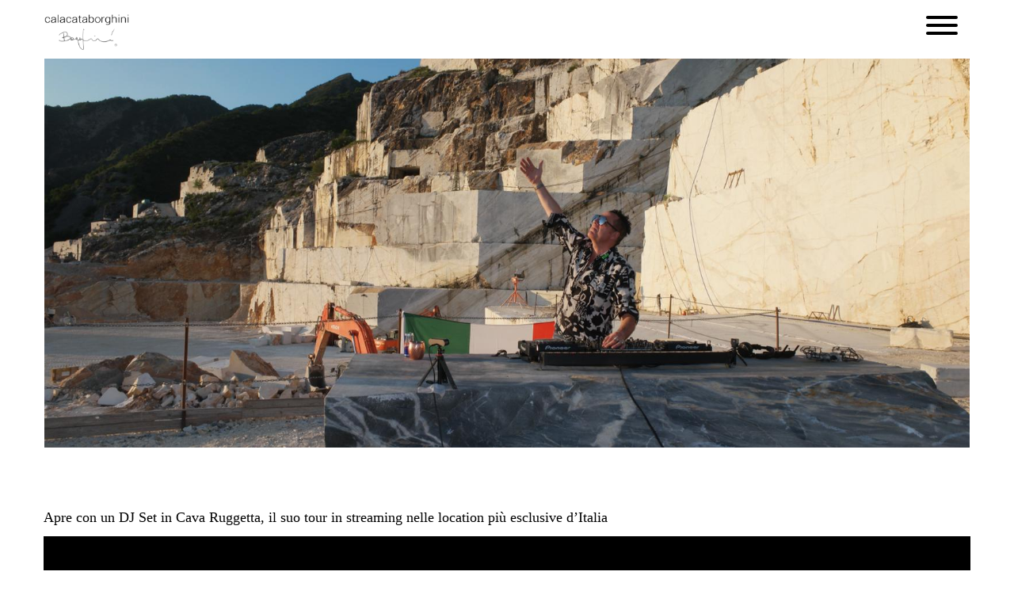

--- FILE ---
content_type: text/css
request_url: https://www.calacataborghini.it/wp-content/themes/template-calacattab/assets/css/global.css?ver=1.0.6
body_size: 2461
content:
@import url("../js/image-viewer/photoswipe-min.css");@import url("../js/image-viewer/default-skin/default-skin-min.css");@import url("hamburgers.min.css");.font-base,.header-menu__sub,#contact-form input[type="text"],#contact-form input[type="button"],#contact-form textarea,body,.abs-page__text{font-family:"Times New Roman",Times,serif;font-size:1.125rem;line-height:2rem}.font-large{font-family:"Times New Roman",Times,serif;font-size:1.5rem;line-height:2.25rem}.font-small,#contact-form .privacy{font-family:"Times New Roman",Times,serif;font-size:1rem;line-height:1.5rem}.font-h1,.header-menu__main,h1{font-family:"Times New Roman",Times,serif;font-size:2rem;line-height:2.5rem;font-weight:400}@media screen and (max-width: 1024px){.font-h1,.header-menu__main,h1{font-size:1.5rem;line-height:2rem}}.font-h2,h2{font-family:"Times New Roman",Times,serif;font-size:2rem;line-height:2.5rem;font-weight:400}@media screen and (max-width: 1024px){.font-h2,h2{font-size:1.5rem;line-height:2rem}}.font-h3,h3{font-family:"Times New Roman",Times,serif;font-size:1.5rem;line-height:2rem;font-weight:400}@media screen and (max-width: 1024px){.font-h3,h3{font-size:1.25rem;line-height:1.75rem}}body.loaded .header-slider__cover{-webkit-transform:translate(0rem, 0rem);-ms-transform:translate(0rem, 0rem);transform:translate(0rem, 0rem);-webkit-transition:-webkit-transform 1s;-ms-transition:-ms-transform 1s;transition:transform 1s}body.loaded .header-slider__cover>div{opacity:1;-webkit-transition:opacity 5s;-ms-transition:opacity 5s;transition:opacity 5s}body.loaded .header-slider__image{-webkit-transform:scale(1.1);-moz-transform:scale(1.1);-ms-transform:scale(1.1);-o-transform:scale(1.1);transform:scale(1.1);-webkit-transition:-webkit-transform 15s;-ms-transition:-ms-transform 15s;transition:transform 15s}body.homemenu .home-menu{-webkit-transform:translate(0rem, 0rem);-ms-transform:translate(0rem, 0rem);transform:translate(0rem, 0rem);-webkit-transition:-webkit-transform 2s;-ms-transition:-ms-transform 2s;transition:transform 2s}body.scrolled .header{-webkit-transform:translate(0rem, 0rem);-ms-transform:translate(0rem, 0rem);transform:translate(0rem, 0rem);-webkit-transition:-webkit-transform .75s;-ms-transition:-ms-transform .75s;transition:transform .75s}#full-cnt{-webkit-transform:translate(0rem, 0rem);-ms-transform:translate(0rem, 0rem);transform:translate(0rem, 0rem);-webkit-transition:-webkit-transform .75s;-ms-transition:-ms-transform .75s;transition:transform .75s}#full-cnt.menu{-webkit-transform:translate(-35rem, 0rem);-ms-transform:translate(-35rem, 0rem);transform:translate(-35rem, 0rem);-webkit-transition:-webkit-transform 1.5s;-ms-transition:-ms-transform 1.5s;transition:transform 1.5s}.header{position:fixed;background-color:#fff;left:0rem;width:100%;z-index:99;-webkit-transform:translate(0rem, -100%);-ms-transform:translate(0rem, -100%);transform:translate(0rem, -100%);-webkit-transition:-webkit-transform .75s;-ms-transition:-ms-transform .75s;transition:transform .75s}.header.internal{-webkit-transform:translate(0rem, 0rem);-ms-transform:translate(0rem, 0rem);transform:translate(0rem, 0rem);-webkit-transition:-webkit-transform .75s;-ms-transition:-ms-transform .75s;transition:transform .75s}@media screen and (max-width: 1024px){.header{-webkit-transform:translate(0rem, 0rem);-ms-transform:translate(0rem, 0rem);transform:translate(0rem, 0rem);-webkit-transition:-webkit-transform .75s;-ms-transition:-ms-transform .75s;transition:transform .75s}}.header__inner{position:relative;width:100%}.header__inner .logo{width:auto;height:4rem}@media screen and (max-width: 1024px){.header__inner .logo{height:3rem}}@media screen and (max-width: 1024px){.header__inner .hamburger{padding:0rem}}.header-cover-white{position:absolute;top:0rem;left:0rem;right:0rem;bottom:0rem;background-size:cover;background-position:center center;background-repeat:no-repeat}.header-cover-white.opened{-webkit-transform:translate(0%, -100%);-ms-transform:translate(0%, -100%);transform:translate(0%, -100%);-webkit-transition:-webkit-transform .5s;-ms-transition:-ms-transform .5s;transition:transform .5s}.header-cover-white img{width:auto;height:5rem;position:absolute;top:50%;left:50%;-webkit-transform:translate(-50%, -50%);-ms-transform:translate(-50%, -50%);transform:translate(-50%, -50%);cursor:pointer}.header-menu{position:fixed;box-sizing:border-box;width:35rem;background-color:#000;top:0rem;bottom:0rem;right:-35rem;z-index:90;overflow:scroll;-webkit-overflow-scrolling:touch;-webkit-transform:translate(0rem, 0rem);-ms-transform:translate(0rem, 0rem);transform:translate(0rem, 0rem);-webkit-transition:-webkit-transform 1.5s;-ms-transition:-ms-transform 1.5s;transition:transform 1.5s}@media screen and (max-width: 768px){.header-menu{width:100%;right:-100%}}.header-menu.active{-webkit-transform:translate(-35rem, 0rem);-ms-transform:translate(-35rem, 0rem);transform:translate(-35rem, 0rem);-webkit-transition:-webkit-transform 1s;-ms-transition:-ms-transform 1s;transition:transform 1s}@media screen and (max-width: 768px){.header-menu.active{-webkit-transform:translate(-100%, 0rem);-ms-transform:translate(-100%, 0rem);transform:translate(-100%, 0rem);-webkit-transition:-webkit-transform 1s;-ms-transition:-ms-transform 1s;transition:transform 1s}}.header-menu__inner{padding:10rem 8rem}@media screen and (max-width: 768px){.header-menu__inner{padding:10rem 3rem}}.header-menu__sub{margin-top:2rem}.header-menu ul{list-style:none;list-style-position:inside}@media screen and (max-width: 768px){.header-menu ul{text-align:center}}.header-menu a{color:#fff}.header-burger{position:absolute;top:50%;right:0rem;-webkit-transform:translate(0rem, -50%);-ms-transform:translate(0rem, -50%);transform:translate(0rem, -50%)}.home-menu{position:absolute;top:calc( 100vh - 3rem );right:0rem;text-align:right;width:100%;text-shadow:1px 1px 3px #969696;-webkit-transform:translate(100%, 0rem);-ms-transform:translate(100%, 0rem);transform:translate(100%, 0rem);-webkit-transition:-webkit-transform 2s;-ms-transition:-ms-transform 2s;transition:transform 2s}.home-menu ul{display:inline-block;list-style:none}.home-menu ul li{display:inline-block;padding:0rem 0.5rem}.home-menu ul li a{color:#000;text-transform:uppercase}@media screen and (max-width: 1024px){.home-menu{display:none}}.header-slider{position:relative;width:100%;height:100vh;overflow:hidden}.header-slider.materiali{height:0rem;padding-bottom:42%}@media screen and (max-width: 1024px){.header-slider.materiali{margin-top:3.625rem}}@media screen and (max-width: 768px){.header-slider.materiali{padding-bottom:100%}}.header-slider__cover{position:absolute;top:0rem;left:0rem;bottom:0rem;width:40%;background-color:rgba(0,0,0,0.54);color:#fff;-webkit-transform:translate(-100%, 0rem);-ms-transform:translate(-100%, 0rem);transform:translate(-100%, 0rem);-webkit-transition:-webkit-transform 1s;-ms-transition:-ms-transform 1s;transition:transform 1s}@media screen and (max-width: 1024px){.header-slider__cover{width:50%}}@media screen and (max-width: 768px){.header-slider__cover{width:100%}}.header-slider__cover>div{position:absolute;width:80%;top:50%;left:50%;opacity:0;-webkit-transform:translate(-50%, -50%);-ms-transform:translate(-50%, -50%);transform:translate(-50%, -50%)}.header-slider__cover>div input[type="password"],.header-slider__cover>div input[type="text"]{background:none;border:1px solid #fff;color:#fff;padding:5px}.header-slider__cover>div input[type="submit"],.header-slider__cover>div input[type="button"]{background:#fff;color:#000;padding:5px 10px;border:1px solid #fff;-webkit-appearance:none}.header-internal,.header-video,.header-tour{position:relative;width:100%;height:0rem;padding-bottom:42%;overflow:hidden;background-color:#000;margin-top:4.625rem;background-size:cover;background-repeat:no-repeat;background-position:center center}@media screen and (max-width: 1024px){.header-internal,.header-video,.header-tour{margin-top:3.625rem}}.header-fixer{display:block;height:0rem;overflow:hidden}.footer{padding-bottom:6rem;text-align:center}.footer ul{list-style-type:none;display:inline-block}.footer ul li{display:inline-block}.footer ul li a{color:#000}.footer ul li a:hover{color:#cbcbcb}#contact-form{position:fixed;box-sizing:border-box;width:35rem;background-color:#000;top:0rem;bottom:0rem;left:-35rem;z-index:100;overflow:scroll;-webkit-overflow-scrolling:touch;-webkit-transform:translate(0rem, 0rem);-ms-transform:translate(0rem, 0rem);transform:translate(0rem, 0rem);-webkit-transition:-webkit-transform 1.5s;-ms-transition:-ms-transform 1.5s;transition:transform 1.5s}#contact-form .inner{padding:10rem 8rem;color:#fff}#contact-form.active{-webkit-transform:translate(35rem, 0rem);-ms-transform:translate(35rem, 0rem);transform:translate(35rem, 0rem);-webkit-transition:-webkit-transform 1s;-ms-transition:-ms-transform 1s;transition:transform 1s}#contact-form input[type="text"],#contact-form input[type="button"],#contact-form textarea{margin-top:1rem;box-sizing:border-box;width:100%;border:1px solid #fff;padding:0rem 0.5rem;background:none;color:#fff;-webkit-appearance:none;-moz-appearance:none;appearance:none}#contact-form input[type="button"]{background-color:#fff;color:#000}#contact-form .privacy a{color:#fff;text-decoration:underline}*{outline:0;box-shadow:none !important;margin:0px;padding:0px}p{line-height:inherit;padding:0.5rem 0rem}p:empty{padding:0rem;height:0rem}strong{font-weight:600}ul{list-style-position:inside}a{text-decoration:none}p:empty{display:none}html{font-size:16px;min-height:100%}body{min-height:100%;background-color:#fff;color:#000;text-rendering:optimizeLegibility;-moz-osx-font-smoothing:grayscale;font-smoothing:antialiased;-webkit-font-smoothing:antialiased}.wp-block-columns,.row{margin-left:-1rem;margin-right:-1rem}@media screen and (max-width: 768px){.wp-block-columns,.row{margin-left:0rem;margin-right:0rem}}.wp-block-columns.no-margin,.row.no-margin{margin-left:0rem;margin-right:0rem}@media screen and (max-width: 768px){.wp-block-columns{flex-direction:column;flex-wrap:nowrap !important}}.wp-block-column{padding:0rem 1rem}@media screen and (max-width: 768px){.wp-block-column{padding:1rem 1rem}}.forceclear{clear:both;height:0px;overflow:hidden}.relative{position:relative}.full-size-abs,.header-slider__image,.header-internal iframe,.header-video iframe,.header-tour iframe{position:absolute;top:0rem;left:0rem;right:0rem;bottom:0rem}.img-full-width{width:100%;height:auto}.img-cnt-quad-js{position:relative;width:100%;padding-top:100%;overflow:hidden}.img-cnt-quad-js img{position:absolute;left:50%;top:50%;-webkit-transform:translate(-50%, -50%);-ms-transform:translate(-50%, -50%);transform:translate(-50%, -50%);width:auto;height:auto;opacity:0;-webkit-transition:opacity 0.5s;-ms-transition:opacity 0.5s;transition:opacity 0.5s}.img-cnt-quad-js img.loaded{opacity:1;-webkit-transition:opacity 0.5s;-ms-transition:opacity 0.5s;transition:opacity 0.5s}.txt-center{text-align:center}.txt-right{text-align:right}.button,.button--small{display:inline-block;padding:0.5rem 4rem 0.5rem 1rem;font-size:0.75rem;line-height:0.75rem;border:1px solid #cbcbcb;color:#000;opacity:1;text-transform:uppercase;-webkit-appearance:none;background-image:url(../img/arrow.png);background-position:center right 1rem;background-repeat:no-repeat;-webkit-transition:opacity 0.5s;-ms-transition:opacity 0.5s;transition:opacity 0.5s}.button:hover,.button--small:hover{border-color:#000;-webkit-transition:border-color 0.5s;-ms-transition:border-color 0.5s;transition:border-color 0.5s}.button--small{padding:0.35rem 0.75rem}.no-border{border:none !important}.row-padding--small{padding-top:2rem;padding-bottom:2rem}@media screen and (max-width: 1024px){.row-padding--small{padding-top:1.5rem;padding-bottom:1.5rem}}.row-padding--large{padding-top:4rem;padding-bottom:4rem}@media screen and (max-width: 1024px){.row-padding--large{padding-top:3rem;padding-bottom:3rem}}.row-padding-top--small,.page-content,.abs-page{padding-top:2rem}@media screen and (max-width: 1024px){.row-padding-top--small,.page-content,.abs-page{padding-top:1.5rem}}.row-padding-top--large,.footer{padding-top:4rem}@media screen and (max-width: 1024px){.row-padding-top--large,.footer{padding-top:3rem}}.row-padding-bottom--small{padding-bottom:2rem}@media screen and (max-width: 1024px){.row-padding-bottom--small{padding-bottom:1.5rem}}.row-padding-bottom--large,.page-content{padding-bottom:4rem}@media screen and (max-width: 1024px){.row-padding-bottom--large,.page-content{padding-bottom:3rem}}.row-margin-top--grid{margin-top:2rem}.row-margin-top--xsmall{margin-top:1rem}.row-margin-top--small{margin-top:2rem}@media screen and (max-width: 1024px){.row-margin-top--small{margin-top:1.5rem}}.row-margin-top--large{margin-top:4rem}@media screen and (max-width: 1024px){.row-margin-top--large{margin-top:3rem}}.boxed-size{width:100%;margin:0 auto;max-width:1200px;padding:0px 1rem;box-sizing:border-box}.boxed-size:after{content:"";display:block;clear:both}.after-clear:after{content:"";display:block;clear:both}.bg-cover,.header-slider__image{background-position:center center;background-size:cover;background-repeat:no-repeat}.two-columns{-webkit-column-count:2;-moz-column-count:2;column-count:2;-webkit-column-gap:2rem;-moz-column-gap:2rem;column-gap:2rem}@media screen and (max-width: 768px){.two-columns{-webkit-column-count:1;-moz-column-count:1;column-count:1}}.abs-page{-ms-box-orient:horizontal;display:-webkit-box;display:-moz-box;display:-ms-flexbox;display:-webkit-flex;display:flex;-webkit-flex-direction:row;-moz-flex-direction:row;-ms-flex-direction:row;flex-direction:row;-webkit-flex-wrap:wrap;-moz-flex-wrap:wrap;-ms-flex-wrap:wrap;flex-wrap:wrap;font-size:0px}.abs-page__media{display:inline-block;width:60%}.abs-page__media__image{width:100%;display:block;opacity:0;-webkit-transition:opacity 2s;-ms-transition:opacity 2s;transition:opacity 2s}@media screen and (max-width: 1024px){.abs-page__media{width:50%}}@media screen and (max-width: 768px){.abs-page__media{width:100%}}.abs-page__text{position:relative;display:inline-block;width:40%;overflow:hidden}@media screen and (max-width: 1024px){.abs-page__text{width:50%}}@media screen and (max-width: 768px){.abs-page__text{padding-top:2rem;width:100%}}.abs-page__text>div{position:absolute;width:60%;top:50%;left:50%;-webkit-transform:translate(-50%, 50%);-ms-transform:translate(-50%, 50%);transform:translate(-50%, 50%);-webkit-transition:-webkit-transform 2s;-ms-transition:-ms-transform 2s;transition:transform 2s}@media screen and (max-width: 1024px){.abs-page__text>div{width:90%}}@media screen and (max-width: 768px){.abs-page__text>div{position:relative;top:auto;left:auto;padding:1rem 0rem;width:100%;-webkit-transform:translate(0rem, 0rem);-ms-transform:translate(0rem, 0rem);transform:translate(0rem, 0rem);-webkit-transition:-webkit-transform 2s;-ms-transition:-ms-transform 2s;transition:transform 2s}}.abs-page__text.full{overflow:auto}.abs-page__text.full>div{position:relative;top:auto;left:auto;width:100%;box-sizing:border-box;padding:0rem 2rem;-webkit-transform:translate(0rem, 0rem);-ms-transform:translate(0rem, 0rem);transform:translate(0rem, 0rem);-webkit-transition:-webkit-transform 2s;-ms-transition:-ms-transform 2s;transition:transform 2s}.abs-page.fade-active .abs-page__media__image{opacity:1;-webkit-transition:opacity 2s;-ms-transition:opacity 2s;transition:opacity 2s}.abs-page.fade-active .abs-page__text>div{-webkit-transform:translate(-50%, -50%);-ms-transform:translate(-50%, -50%);transform:translate(-50%, -50%);-webkit-transition:-webkit-transform 2s;-ms-transition:-ms-transform 2s;transition:transform 2s}@media screen and (max-width: 768px){.abs-page.fade-active .abs-page__text>div{-webkit-transform:translate(0rem, 0rem);-ms-transform:translate(0rem, 0rem);transform:translate(0rem, 0rem);-webkit-transition:-webkit-transform 2s;-ms-transition:-ms-transform 2s;transition:transform 2s}}.abs-page.fade-active .abs-page__text.full>div{-webkit-transform:translate(0rem, 0rem);-ms-transform:translate(0rem, 0rem);transform:translate(0rem, 0rem);-webkit-transition:-webkit-transform 2s;-ms-transition:-ms-transform 2s;transition:transform 2s}.abs-page:nth-child(odd){-webkit-flex-direction:row-reverse;-moz-flex-direction:row-reverse;-ms-flex-direction:row-reverse;flex-direction:row-reverse}.abs-page:nth-child(even) .button,.abs-page:nth-child(even) .button--small{padding-left:4rem;padding-right:1rem;background-image:url(../img/arrow-rev.png);background-position:center left 1rem}
/*# sourceMappingURL=global.css.map */


--- FILE ---
content_type: text/javascript
request_url: https://www.calacataborghini.it/wp-content/themes/template-calacattab/assets/js/main.js?ver=1.0.3
body_size: 1111
content:
var galleryItems = [];

jQuery(document).ready(function(){
    initGallery();
    initMobileMenu();
    fixFade();
    fixHeaderScroll();
});

jQuery(window).load(function () {
    jQuery('body').addClass('loaded');
    fixHeaderScroll();
});

jQuery(window).scroll(function () {
    fixHeaderScroll();
    fixFade();
});

function initHeaderScroll() {
    scrollFixLimit = 192;
    var myVar = setInterval(function() {
        fixHeaderScroll();    
    }, 50);
}

function fixHeaderScroll() {
    if( jQuery( window ).scrollTop() > jQuery( window ).height() * 0.5 ) {
        jQuery('body').removeClass('homemenu');
        jQuery('body').removeClass('loaded');
        jQuery('body').addClass('scrolled');
    } else {
        jQuery('body').addClass('homemenu');
        jQuery('body').addClass('loaded');
        jQuery('body').removeClass('scrolled');
        /*
        if( jQuery('.header-burger').hasClass('is-active') ) {
            jQuery('.header-burger').trigger( "click" );
        }
        */  
    }
    /*
    if( jQuery( window ).scrollTop() > jQuery( window ).height() ) {
        jQuery('body').removeClass('loaded');
        jQuery('body').addClass('scrolled');
    } else {
        jQuery('body').addClass('loaded');
        jQuery('body').removeClass('scrolled');
        if( jQuery('.header-burger').hasClass('is-active') ) {
            jQuery('.header-burger').trigger( "click" );
        }
    }
    
    if( !jQuery('.header__bar__booking').is(":hover") && jQuery( window ).scrollTop() >= scrollFixLimit ) {
        jQuery('.header').addClass('scrolled');
        jQuery('.footer__social').addClass('scrolled');
    } else {
        jQuery('.header').removeClass('scrolled');
        jQuery('.footer__social').removeClass('scrolled');
    }
    */
}

function playVideo(element) {
    var iframe = document.getElementById('player');
    var player = new Vimeo.Player(iframe);
    jQuery('#playerCover').addClass('opened');
    player.play();
}

function fixFade() {
    jQuery('.fade').each(function( index ) {
        fadeCurrentPosition = (jQuery(this).offset().top ) - ( jQuery( window ).scrollTop() + ( jQuery(window).height() ) );
        if( fadeCurrentPosition < 0 ) {
            jQuery(this).addClass('fade-active');
        } else {
            jQuery(this).removeClass('fade-active');
        }    
    });
}

function filterGallery(categoryID) {
    jQuery('.page-gallery__menu a').removeClass('current');
    if( categoryID == '' ) {
        jQuery('div[data-cat^="cat-"]').css('display', 'block');
        jQuery('a[data-cat-filter=""').addClass('current');
    } else {
        jQuery('a[data-cat-filter="' + categoryID + '"').addClass('current');
        jQuery('div[data-cat^="cat-"]').css('display', 'none');
        jQuery('div[data-cat="cat-' + categoryID + '"]').css('display', 'block');
    }   
}

function initGallery() {
    if( jQuery('.pswp').length > 0 && jQuery('a.theABox').length > 0 ) {
        galleryItems = [];
        jQuery( 'a.theABox').each(function( mainIndex ) {
            var key = hasAttribute(jQuery(this).attr('data-gallery')) ? parseInt(jQuery(this).attr('data-gallery')) : 0;
            jQuery(this).attr('data-gallery', key); 
            galleryItems[key] = [];       
        });
        
        for(var i=0; i<galleryItems.length;i++) {
            jQuery( 'a.theABox[data-gallery="' + i + '"]' ).each(function( index ) {
                galleryItems[i][index] = { src: jQuery(this).attr('href'), w: jQuery(this).attr('data-width'), h: jQuery(this).attr('data-height') };
                jQuery(this).click(function(event) {
                    event.preventDefault();
                    openGallery(parseInt(jQuery(this).attr('data-gallery')), index);
                    return 0;
                });
            });   
        }
    }
}

function openGallery(key, goToIndex) {
    gallery = null;
    var pswpElement = document.querySelectorAll('.pswp')[0];
    var options = {
        index: goToIndex,
        loop: false,
        closeOnScroll: false,
    };
    gallery = new PhotoSwipe( pswpElement, PhotoSwipeUI_Default, galleryItems[key], options);
    gallery.init();
}

function hasAttribute(attr) {
    if (typeof attr !== typeof undefined && attr !== false) {
        return true;
    } else {
        return false;
    }
}

function initMobileMenu() {
    jQuery('.header-burger').click(function(event) {
        if( jQuery(this).hasClass('is-active') ) {
            jQuery(this).removeClass('is-active');
            jQuery('.header-menu').removeClass('active');
            jQuery('#full-cnt').removeClass('menu');
        } else {
            jQuery(this).addClass('is-active');
            jQuery('.header-menu ').addClass('active');
            jQuery('#full-cnt').addClass('menu');
        }
    });
}

function initLanguageSwitcher() {
    /*
    jQuery('#languageSwitcher').click(function(event) {
        var element = jQuery('.language-chooser').first();
        if( element.hasClass('is-active') ) {
            element.removeClass('is-active');
        } else {
            element.addClass('is-active');
        }
    });
    */
}
